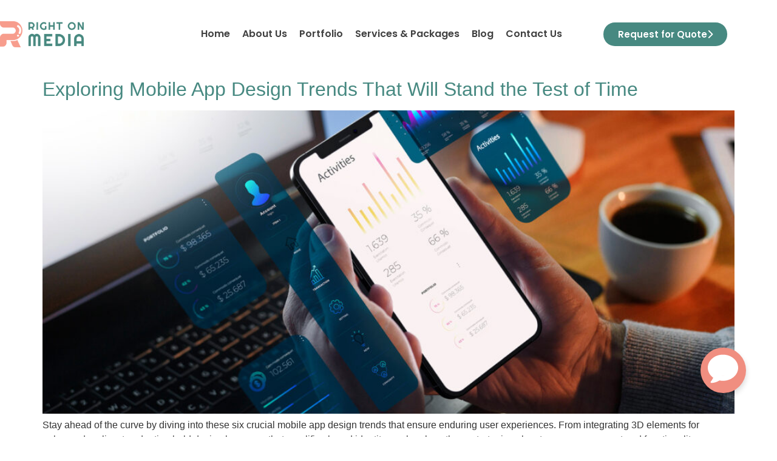

--- FILE ---
content_type: image/svg+xml
request_url: https://www.rightonmedia.sg/wp-content/uploads/2023/06/cloud-default.svg
body_size: 322
content:
<svg xmlns="http://www.w3.org/2000/svg" width="59.133" height="55.252" viewBox="0 0 59.133 55.252"><g id="Group_1039" data-name="Group 1039" transform="translate(-1667.434 -1148.374)"><path id="Icon_simple-hipchat" data-name="Icon simple-hipchat" d="M10.506,46.193s-.254-.18-.658-.488C3.794,41.023,0,34.236,0,26.686,0,12.605,13.238,1.181,29.559,1.181S59.133,12.605,59.133,26.686,45.9,52.2,29.571,52.2a33.907,33.907,0,0,1-6.219-.562l-.646-.111a30.773,30.773,0,0,1-15.493,4.9c-1.638,0-2.41-1.345-1.36-2.72a29.926,29.926,0,0,0,4.652-7.52Zm3.6-11.151c1.764,2.634,7.229,7.118,15.409,7.118h.113c8.2,0,13.657-4.511,15.409-7.118a2.8,2.8,0,0,0,.673-1.414,1.207,1.207,0,0,0-1.1-1.3.132.132,0,0,0-.052-.007,1.549,1.549,0,0,0-.808.273,22.512,22.512,0,0,1-14.177,5.066A21.694,21.694,0,0,1,15.382,32.59a1.136,1.136,0,0,0-.771-.3,1.188,1.188,0,0,0-1.19,1.17,3.255,3.255,0,0,0,.66,1.584h.027Z" transform="translate(1667.434 1147.194)" fill="#fff"></path><rect id="Rectangle_50" data-name="Rectangle 50" width="37" height="11" transform="translate(1679 1179)" fill="#fff"></rect></g></svg>